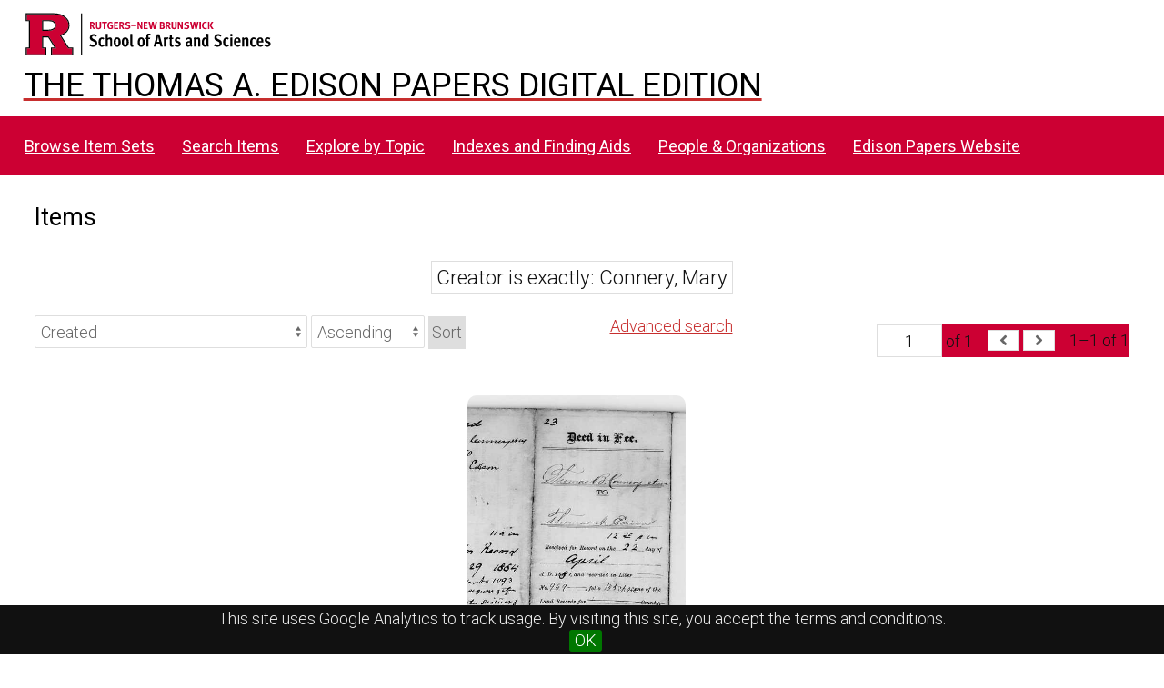

--- FILE ---
content_type: application/javascript
request_url: https://edisondigital.rutgers.edu/themes/centerrow/asset/js/browse.js?v=1.8.3
body_size: 323
content:
(function($) {
    $(document).ready(function() {
        $('.layout-toggle button').click(function() {
            $('.layout-toggle button:disabled').removeAttr('disabled');
            $(this).attr('disabled', true);
            $('.resource-list').toggleClass('list').toggleClass('grid');
        });
    });
})(jQuery)